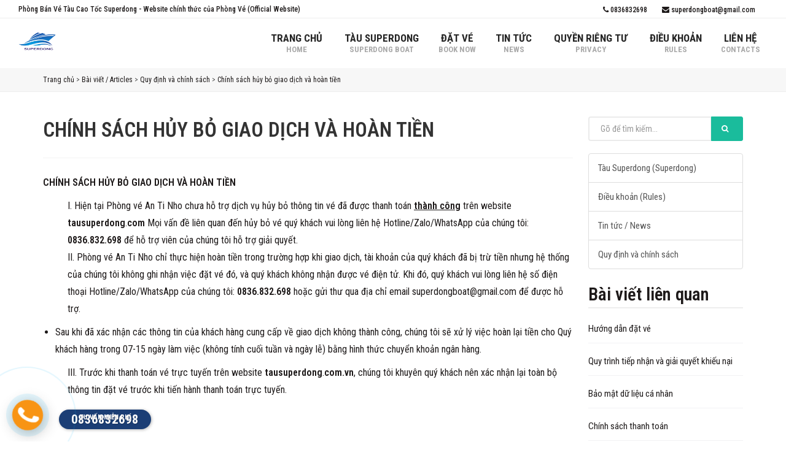

--- FILE ---
content_type: text/html; charset=UTF-8
request_url: https://tausuperdong.com/chinh-sach-huy-bo-giao-dich-va-hoan-tien-342583
body_size: 12289
content:
<!DOCTYPE html PUBLIC "-//W3C//DTD XHTML 1.0 Transitional//EN" "http://www.w3.org/TR/xhtml1/DTD/xhtml1-transitional.dtd">
<html xmlns="http://www.w3.org/1999/xhtml" xmlns:fb="http://www.facebook.com/2008/fbml" lang="vi">
<head>
  <meta charset="utf-8">
<meta http-equiv="X-UA-Compatible" content="IE=edge,chrome=1">
<meta name="viewport" content="width=device-width, initial-scale=1.0, user-scalable=yes">
<meta http-equiv="Content-Type" content="text/html; charset=UTF-8" />
<meta http-equiv="content-language" content="vi" />
<link rel="apple-touch-icon" href="/public/upload/LOGO%20SUPERDONG.jpg">
<link rel="icon" type="image/png" href="/public/upload/LOGO%20SUPERDONG.jpg">
<meta name="robots" content="INDEX,FOLLOW" />
<meta name="copyright" content="Thiết kế web iHappy.vn" />
<meta name="author" content="Thiết kế web iHappy.vn" />
<meta name="generator" content="Thiết kế web iHappy.vn" />
<meta http-equiv="audience" content="General" />
<meta name="resource-type" content="Document" />
<meta name="distribution" content="Global" />
<meta name="revisit-after" content="1 days" />
<meta name="rating" content="GENERAL" />
<meta name="robots" content="index,follow" />
<meta name="Googlebot" content="index,follow,archive" />
<title>Chính sách hủy bỏ giao dịch và hoàn tiền</title>
<meta name="description" content="Công ty luôn sẵn sàng hỗ trợ và tạo điều kiện thuận lợi nhất đến Quý khách. Quý khách được quyền đổi tên, đổi chuyến đi trước giờ Tàu khởi hành và tuyến mới được lựa chọn còn trống chỗ.">
<meta name="keywords" content="Chính sách hủy bỏ giao dịch và hoàn tiền">
<meta property="og:title" content="Chính sách hủy bỏ giao dịch và hoàn tiền"/>
<meta property="og:description" content="Công ty luôn sẵn sàng hỗ trợ và tạo điều kiện thuận lợi nhất đến Quý khách. Quý khách được quyền đổi tên, đổi chuyến đi trước giờ Tàu khởi hành và tuyến mới được lựa chọn còn trống chỗ."/>
<meta property="og:image" content=" /public/upload/superdong-4141.png "/>
<meta property="og:type" content="article"/>
<meta property="og:url" content="https://tausuperdong.com/chinh-sach-huy-bo-giao-dich-va-hoan-tien-342583"/>
<link rel="canonical" href="https://tausuperdong.com/chinh-sach-huy-bo-giao-dich-va-hoan-tien-342583" />
<meta property="og:locale" content="vi_VN" />
<meta property="og:site_name" content="Phòng Bán Vé Tàu Cao Tốc Superdong  - Website chính thức của Phòng Vé (Official Website)"/>
<meta property="fb:app_id" content="1626757400901101"/>
<!-- Load Facebook SDK for JavaScript -->
      <div id="fb-root"></div>
      <script>
        window.fbAsyncInit = function() {
          FB.init({
            xfbml            : true,
            version          : 'v4.0'
          });
        };

        (function(d, s, id) {
        var js, fjs = d.getElementsByTagName(s)[0];
        if (d.getElementById(id)) return;
        js = d.createElement(s); js.id = id;
        js.src = 'https://connect.facebook.net/vi_VN/sdk/xfbml.customerchat.js';
        fjs.parentNode.insertBefore(js, fjs);
      }(document, 'script', 'facebook-jssdk'));</script>

      <!-- Your customer chat code -->
      <div class="fb-customerchat"
        attribution=setup_tool
        page_id="106719410733960"
  logged_in_greeting="Xin Chào, Chúng tôi có thể giúp gì cho bạn?"
  logged_out_greeting="Xin Chào, Chúng tôi có thể giúp gì cho bạn?">
      </div>
<script type="text/javascript">
	if (location.protocol != 'https:'){
		location.href = 'https:' + window.location.href.substring(window.location.protocol.length);
	}
	if (window.location.hostname.indexOf("www") == 0) {
		window.location = window.location.href.replace("www.","");
	}
</script>  <link href="//fonts.googleapis.com/css?family=Roboto:100,200,300,400,500,600,700,800,900|Roboto+Condensed:100,200,300,400,500,600,700,800,900" rel=stylesheet type=text/css />
  <link href=/public/frontend/polo/css/plugins.css rel=stylesheet>
  <link href=/public/frontend/polo/css/style.min.css rel=stylesheet>
  <link href=/public/frontend/polo/css/responsive.min.css rel=stylesheet>
  <link href=/public/frontend/polo/css/polofix.css rel=stylesheet>
  <link href=/frontend/custom.css?v=1767163931  rel=stylesheet>
  <script src=/public/frontend/polo/js/jquery.js></script>
</head>
<body class="no-page-loader not-index-page">
  
  <div id=wrapper>
    <div id="topbar" class="topbar-mini topbar-fullwidth">
      <div class="container">
        <div class="row">
          <div class="col-sm-6 hidden-xs">
            <ul class="top-menu">
              <li><a href="/">Phòng Bán Vé Tàu Cao Tốc Superdong  - Website chính thức của Phòng Vé (Official Website)</a></li>
            </ul>
          </div>
          <div class="col-sm-6">
            <ul class="top-menu" style="float: right;">
              <li><a href="tel:0836832698"><i class="fa fa-phone"></i> 0836832698</a></li>
                            <li><a href="mailto:superdongboat@gmail.com"><i class="fa fa-envelope"></i> superdongboat@gmail.com</a></li>
            </ul>
          </div>
        </div>
      </div>
    </div>
    <header id="header" class="header-fullwidth ">
      <div id="header-wrap">
        <div class="container">
          <div id="logo">
            <a href="/" class="logo" data-dark-logo="/upload/logow.png">
              <img src="/public/upload/LOGO%20SUPERDONG.jpg" alt="Phòng Bán Vé Tàu Cao Tốc Superdong  - Website chính thức của Phòng Vé (Official Website)">
            </a>
          </div>
          
          
          <div id="mainMenu-trigger">
            <button class="lines-button x"> <span class="lines"></span> </button>
          </div>
          <div id="mainMenu" class="light menu-right">
            <div class="container">
              <nav>
                <ul>
                  <li><a href="/">Trang chủ<span>Home</span></a></li>
                  
                                                      <li class=dropdown> <a href=/lich-trinh-tau-superdong-itinerary-of-superdong--25237>Tàu Superdong<span>Superdong Boat</span></a>
                    <ul class=dropdown-menu>
                      <li><a href=/gioi-thieu-tau-cao-to-c-superdong-introduce-about-superdong-boat--342529>Giới thiệu tàu Cao Tốc Superdong (Introduce about Superdong boat)</a></li>
                      <li><a href=/lich-trinh-tau-superdong-itinerary-of-superdong--25237>Lịch trình tàu Superdong (Itinerary of Superdong)</a></li>
                      <li><a href=></a></li>
                    </ul>
                  </li>
                                    <li><a href=/dat-ve-book-now--342525>Đặt vé<span>Book now</span></a></li>
                  <li><a href=/tin-tuc-news-25235>Tin tức<span>News</span></a></li>
                  <li><a href=/bao-mat-du-lieu-ca-nhan-privacy--342530>Quyền riêng tư<span>Privacy</span></a></li>
                  <li><a href=/dieu-khoan-rules--342531>Điều khoản<span>Rules</span></a></li>
                  <li><a href=/lien-he-contact-us--34252>Liên hệ<span>Contacts</span></a></li>
                </ul>
              </nav>
            </div>
          </div>
        </div>
      </div>
    </header>
    <div class="visible-xs menuMobile">
      <div class="text-center">
        <nav>
          <ul>
                                    <li><a href=/lich-trinh-tau-superdong-itinerary-of-superdong--25237>Lịch trình tàu Superdong</a></li>
                        
            <li><a href=/dat-ve-book-now--342525>Đặt vé</a></li>
                                    <li><a href=>Bảng giá vé Superdong</a></li>
                        
          </ul>
        </nav>
      </div>
    </div>
    <section class="breadcumb background-grey">
  <div class="container">
    <p>
                  <a href="/">Trang chủ</a> > 
            <a href="/bai-viet-articles-25233">Bài viết / Articles</a> > 
            <a href="/quy-dinh-va-chinh-sach-252311">Quy định và chính sách</a> > 
            <a href="/chinh-sach-huy-bo-giao-dich-va-hoan-tien-342583">Chính sách hủy bỏ giao dịch và hoàn tiền</a>
                </p>
  </div>
</section>
<hr class="m-0">

<script type="application/ld+json">{"@context": "http://schema.org","@type": "BreadcrumbList","itemListElement": [{"@type": "ListItem","position": 1,"item": {"@id": "/","name": "Trang chủ"}},{"@type": "ListItem","position": 2,"item": {"@id": "/bai-viet-articles-25233","name": "Bài viết  Articles"}},{"@type": "ListItem","position": 3,"item": {"@id": "/quy-dinh-va-chinh-sach-252311","name": "Quy định và chính sách"}},{"@type": "ListItem","position": 4,"item": {"@id": "/chinh-sach-huy-bo-giao-dich-va-hoan-tien-342583","name": "Chính sách hủy bỏ giao dịch và hoàn tiền"}}]}</script><section id="page-content" class="sidebar-right baiviet">
	<div class="container">
		<div class="row">
			<div class="content col-md-9">
				<div id="blog" class="single-post">
					<div class="post-item">
						<div class="post-item-wrap">
							
							<div class="post-item-description p-t-0">
								<h1 class="m-b-0">Chính sách hủy bỏ giao dịch và hoàn tiền</h1>
								<div class="post-meta">
									
									
									<div class="fb-like" data-href="https://phuquocexpressboat.com.vn/chinh-sach-huy-bo-giao-dich-va-hoan-tien-342583" data-layout="standard" data-action="like" data-size="small" data-show-faces="true" data-share="true"></div>
								</div>
								
								<div class="chi-tiet-bai-viet">
																		<p><strong>CHÍNH SÁCH HỦY BỎ GIAO DỊCH VÀ HOÀN TIỀN</strong></p><ol><li>Hiện tại Phòng vé An Ti Nho chưa hỗ trợ dịch vụ hủy bỏ thông tin vé đã được thanh toán <strong><u>thành công</u></strong> trên website <strong>tausuperdong</strong>.<strong>com</strong> Mọi vấn đề liên quan đến hủy bỏ vé quý khách vui lòng liên hệ Hotline/Zalo/WhatsApp của chúng tôi: <strong>0836.832.698</strong> để hỗ trợ viên của chúng tôi hỗ trợ giải quyết.</li><li>Phòng vé An Ti Nho chỉ thực hiện hoàn tiền trong trường hợp khi giao dịch, tài khoản của quý khách đã bị trừ tiền nhưng hệ thống của chúng tôi không ghi nhận việc đặt vé đó, và quý khách không nhận được vé điện tử. Khi đó, quý khách vui lòng liên hệ số điện thoại Hotline/Zalo/WhatsApp của chúng tôi: <strong>0836.832.698 </strong>hoặc gửi thư qua địa chỉ email <a href="mailto:pqexpressboat@gmail.com" data-mce-href="mailto:pqexpressboat@gmail.com">superdongboat@gmail.com</a> để được hỗ trợ.</li></ol><ul><li>Sau khi đã xác nhận các thông tin của khách hàng cung cấp về giao dịch không thành công, chúng tôi sẽ xử lý việc hoàn lại tiền cho Quý khách hàng trong 07-15 ngày làm việc (không tính cuối tuần và ngày lễ) bằng hình thức chuyển khoản ngân hàng.</li></ul><ol start="3"><li>Trước khi thanh toán vé trực tuyến trên website <strong>tausuperdong</strong>.<strong>com.vn</strong>, chúng tôi khuyên quý khách nên xác nhận lại toàn bộ thông tin đặt vé trước khi tiến hành thanh toán trực tuyến.</li></ol><br><p><strong> </strong></p>
									<div class="m-t-20">
										<p><b><i>Mọi chi tiết xin vui lòng liên hệ (Please contact us for detail and booking)</i></b><br>

<b>
</b><br><b>Hotline ﻿/ ﻿Zalo ﻿/ ﻿WhatsApp:</b> 

0836.832.698

<br><b>Email:</b> <a target="_blank" rel="nofollow" title="Link: null">superdongboat@gmail.com</a><br><b>Website:</b> <a target="_blank" rel="nofollow" href="https://tausuperdong.com" title="Link: https://tausuperdong.com">https://tausuperdong.com</a></p><br>
									</div>
								</div>
							</div>
							<h3 class="tieu-de-h3">Bài viết liên quan</h3>
							<div class="post-thumbnail-list">
								  								<div class="post-thumbnail-entry">
									<a href="/huong-dan-dat-ve-342581" title="Hướng dẫn đặt vé"><img class="img-responsive img-rounded img-thumbnail" alt="Hướng dẫn đặt vé" src="/public/thumbs/cang-vinh-dam-ket-noi-phu-quoc-nam-du-01.jpg"></a>
									<div class="post-thumbnail-content">
										<a href="/huong-dan-dat-ve-342581" title="Hướng dẫn đặt vé">Hướng dẫn đặt vé</a>
										<span class="post-category"><b>Quy định và chính sách</b> | 02/05/2024</span>
									</div>
								</div>
								  								<div class="post-thumbnail-entry">
									<a href="/quy-trinh-tiep-nhan-va-giai-quyet-khieu-nai-342582" title="Quy trình tiếp nhận và giải quyết khiếu nại"><img class="img-responsive img-rounded img-thumbnail" alt="Quy trình tiếp nhận và giải quyết khiếu nại" src="/public/thumbs/Rach-Gia-Phu-Quoc.jpg"></a>
									<div class="post-thumbnail-content">
										<a href="/quy-trinh-tiep-nhan-va-giai-quyet-khieu-nai-342582" title="Quy trình tiếp nhận và giải quyết khiếu nại">Quy trình tiếp nhận và giải quyết khiếu nại</a>
										<span class="post-category"><b>Quy định và chính sách</b> | 02/05/2024</span>
									</div>
								</div>
								  								<div class="post-thumbnail-entry">
									<a href="/bao-mat-du-lieu-ca-nhan-342584" title="Bảo mật dữ liệu cá nhân"><img class="img-responsive img-rounded img-thumbnail" alt="Bảo mật dữ liệu cá nhân" src="/public/thumbs/superdong-4141.png"></a>
									<div class="post-thumbnail-content">
										<a href="/bao-mat-du-lieu-ca-nhan-342584" title="Bảo mật dữ liệu cá nhân">Bảo mật dữ liệu cá nhân</a>
										<span class="post-category"><b>Quy định và chính sách</b> | 02/05/2024</span>
									</div>
								</div>
								  								<div class="post-thumbnail-entry">
									<a href="/chinh-sach-thanh-toan-342585" title="Chính sách thanh toán"><img class="img-responsive img-rounded img-thumbnail" alt="Chính sách thanh toán" src="/public/thumbs/tau-cao-toc-superdong.jpg"></a>
									<div class="post-thumbnail-content">
										<a href="/chinh-sach-thanh-toan-342585" title="Chính sách thanh toán">Chính sách thanh toán</a>
										<span class="post-category"><b>Quy định và chính sách</b> | 02/05/2024</span>
									</div>
								</div>
								             							</div>
							
							<h3 class="tieu-de-h3">Bình luận</h3>
<div class="comments" id="danhgia">
  
  <div class="comment-list">
            <p>Hiện chưa có bình luận nào</p>
        
    <div class="respond-form p-t-20" id="guibinhluan">
      <div class="respond-comment m-b-10"><b>GỬI BÌNH LUẬN</b></div>
      <form class="form-gray-fields" data-element=comment>
        <div class="row">
          <div class="col-sm-6">
            <div class="form-group">
              <label class="upper" for="name">Tên của bạn (*)</label>
              <input class="form-control name" name="name" placeholder="Tên của bạn" aria-required="true" type="text">
              <input type="hidden" name="parent" value=""/>
              <input type="hidden" name="post" value="83"/>
                          </div>
          </div>
              
              <div class="col-sm-6">
                <div class="form-group">
                  <label class="upper" for="phone">Số điện thoại (*)</label>
                  <input class="form-control phone" name="phone" placeholder="Số điện thoại" aria-required="true" type="text">
                </div>
              </div>
            </div>
            <div class="row">
              <div class="col-sm-12">
                <div class="form-group">
                  <label class="upper" for="comment">Lời bình luận (*)</label>
                  <textarea class="form-control" name="comment" rows="2" placeholder="Lời bình luận" aria-required="true"></textarea>
                </div>
              </div>
            </div>
            <div class="row m-t-15">
              <div class="col-md-12">
                <div class="form-group text-right">
                  <button class="btn btn-primary btn-send-mail" data-action="Gửi bình luận trong bài viết Chính sách hủy bỏ giao dịch và hoàn tiền" type="button"><i class="fa fa-paper-plane"></i> Gửi bình luận</button>
                </div>
              </div>
            </div>
          </form>
        </div>
        <script type="text/javascript">
          $('#danhgia').on('click', '.comment-reply-link', function(event) {
            console.log(1); 
            $("html, body").animate({ scrollTop: $('#guibinhluan').offset().top-200 }, 500);
            console.log(1); 
            $('#danhgia').find('input[name="parent"]').val($(this).data('parent'));
          });
        </script>
      </div>
    </div>
						</div>
					</div>
				</div>
			</div>
			<div class="sidebar col-md-3 post-sidebar">
  <div class="">
    <div class="widget widget-newsletter">
      <form id="widget-search-form-sidebar" action="/tim-kiem" method="get" class="form-inline">
        <div class="input-group">
          <input type="text" aria-required="true" name="keyword" class="form-control widget-search-form" placeholder="Gõ để tìm kiếm...">
          <span class="input-group-btn">
            <button type="submit" id="widget-widget-search-form-button" class="btn btn-default"><i class="fa fa-search"></i></button>
          </span>
        </div>
      </form>
      <div class="list-group m-t-20">
                      
                           <a href="/tau-superdong-superdong--25239" class="list-group-item ">Tàu Superdong (Superdong)  </a>
                                            <a href="/dieu-khoan-rules--252310" class="list-group-item ">Điều khoản (Rules)  </a>
                                            <a href="/tin-tuc-news-25235" class="list-group-item ">Tin tức / News  </a>
                                            <a href="/quy-dinh-va-chinh-sach-252311" class="list-group-item ">Quy định và chính sách  </a>
                                                                       </div>
       
      <h3 class="tieu-de-h3">Bài viết liên quan</h3>
      <div class="post-thumbnail-list">
                  <div class="post-thumbnail-entry">
          
          
           <a href="/huong-dan-dat-ve-342581" title="Hướng dẫn đặt vé">Hướng dẫn đặt vé</a>
           
         
       </div>
                 <div class="post-thumbnail-entry">
          
          
           <a href="/quy-trinh-tiep-nhan-va-giai-quyet-khieu-nai-342582" title="Quy trình tiếp nhận và giải quyết khiếu nại">Quy trình tiếp nhận và giải quyết khiếu nại</a>
           
         
       </div>
                 <div class="post-thumbnail-entry">
          
          
           <a href="/bao-mat-du-lieu-ca-nhan-342584" title="Bảo mật dữ liệu cá nhân">Bảo mật dữ liệu cá nhân</a>
           
         
       </div>
                 <div class="post-thumbnail-entry">
          
          
           <a href="/chinh-sach-thanh-toan-342585" title="Chính sách thanh toán">Chính sách thanh toán</a>
           
         
       </div>
                 <div class="post-thumbnail-entry">
          
          
           <a href="/chinh-sach-giao-nhan-ve-342586" title="Chính sách giao nhận vé">Chính sách giao nhận vé</a>
           
         
       </div>
                 <div class="post-thumbnail-entry">
          
          
           <a href="/luu-y-khi-dat-ve-tren-website-cua-phong-ve-34257" title="Lưu ý khi đặt vé trên website của phòng vé">Lưu ý khi đặt vé trên website của phòng vé</a>
           
         
       </div>
                     </div>
        </div>
 </div>
</div>		</div>
	</div>
</section>
    <section class="text-light footer background-overlay" style="background: url('/upload/bg2.jpg'); background-size: cover;background-position: center;">
      <div class="container m-b-40">
        <div class="row">
          
          <div class="col-md-6">
            <h4 class="uppercase"><b>Thông tin liên hệ / Contacts</b></h4>
            
            <p><b>MỌI CHI TIẾT VUI LÒNG LIÊN&nbsp;HỆ 
<b>(Please contact us for detail and booking):</b>

: </b></p><p><b>Hotline / Zalo / WhatsApp:</b> +84 ﻿836.832.698</p><p><b>Email:</b> <a target="_blank" rel="nofollow" title="Link: null">superdongboat@gmail.com</a></p><p><b>Website:</b> <a target="_blank" rel="nofollow" href="https://tausuperdong.com" title="Link: https://tausuperdong.com">https://tausuperdong.com</a></p><p></p><p><br></p><p>· <b>HKD An Ti Nho - Đại Lý Bán Vé Của Công Ty Cổ Phần Tàu Cao Tốc Superdong - Kiên Giang<br></b></p>

<p>·<b>  Địa chỉ trụ sở: </b>Số 11A Trần Hưng Đạo, KP 7, P. Dương Đông, TP. Phú Quốc, T.
Kiên Giang, Việt Nam</p>

<p>·  <b>Mã số thuế: </b>8130831190
do UBND TP. ﻿Phú Quốc cấp ngày 03/08/2015</p><p>
- <b>Người chịu trách nhiệm quản lý website:</b> NGUYỄN VĂN TIỆP

<br></p>





<p></p><p></p>
            <p class="foot-icon">
              <a target="_blank" href="https://www.facebook.com/profile.php?id=61558971929207&mibextid=ZbWKwL"><i class="fa fa-facebook"></i></a>
              <a target="_blank" href=""><i class="fa fa-youtube"></i></a>
              <a target="_blank" href=""><i class="fa fa-twitter"></i></a>
              <a target="_blank" href=""><i class="fa fa-instagram"></i></a>
              <a target="_blank" href=""><i class="fa fa-pinterest"></i></a>
            </p>
          </div>
          
          <div class="col-md-3">
            <div>
              <h4 class="uppercase"><b>Facebook</b></h4>
              <div class="fb-page" data-href="https://www.facebook.com/profile.php?id=61558971929207&mibextid=ZbWKwL" data-tabs="about" data-width="280" data-height="160" data-small-header="true" data-adapt-container-width="true" data-hide-cover="false" data-show-facepile="true"></div>
            </div>
            <div class="t01">
              <h4 class="uppercase"><a href="/quy-dinh-va-chinh-sach-252311">Quy định và chính sách</a></h4>
              <ul>
                       
                <li><a href=/huong-dan-dat-ve-342581><i class="fa fa-caret-right"></i>Hướng dẫn đặt vé</a></li>
                           
                <li><a href=/quy-trinh-tiep-nhan-va-giai-quyet-khieu-nai-342582><i class="fa fa-caret-right"></i>Quy trình tiếp nhận và giải quyết khiếu nại</a></li>
                         
                <li><a href=/chinh-sach-huy-bo-giao-dich-va-hoan-tien-342583><i class="fa fa-caret-right"></i>Chính sách hủy bỏ giao dịch và hoàn tiền</a></li>
                   
                <li><a href=/bao-mat-du-lieu-ca-nhan-342584><i class="fa fa-caret-right"></i>Bảo mật dữ liệu cá nhân</a></li>
                   
                <li><a href=/chinh-sach-thanh-toan-342585><i class="fa fa-caret-right"></i>Chính sách thanh toán</a></li>
                       
                <li><a href=/chinh-sach-giao-nhan-ve-342586><i class="fa fa-caret-right"></i>Chính sách giao nhận vé</a></li>
                                                        
                <li><a href="https://docs.google.com/document/d/1ssIgm_bx2Siv67RnPe1gY4nBVJbEYRhdzwdl03XjO2o/edit#heading=h.m7h3lh225zga" target="_blank">Hướng dẫn thanh toán VNPAY</a></li>
                <li><a href="https://docs.google.com/document/d/1ssIgm_bx2Siv67RnPe1gY4nBVJbEYRhdzwdl03XjO2o/edit#heading=h.m7h3lh225zga" target="_blank"><img src="/public/upload/Logo-VNPAY-QR-1.png" style="height: 40px"></a></li>
              </ul>
            </div>



          </div>
          
          <div class="col-md-3">
            <h4 class="uppercase"><b>Bản đồ</b></h4>
            <div class="google-maps"><iframe src="https://www.google.com/maps/embed?pb=!1m18!1m12!1m3!1d3926.5955467559534!2d103.95688721461735!3d10.213462592704978!2m3!1f0!2f0!3f0!3m2!1i1024!2i768!4f13.1!3m3!1m2!1s0x31a78d0e51f98389%3A0x455f4f283d4bb67f!2sPH%C3%92NG%20V%C3%89%20T%C3%80U%20CAO%20T%E1%BB%90C%20SUPERDONG%20(SUPERDONG%20EXPRESS%20BOATS%20TICKET)!5e0!3m2!1svi!2sus!4v1611068382234!5m2!1svi!2sus" width="600" height="450" frameborder="0" style="border:0;" allowfullscreen="" aria-hidden="false" tabindex="0"></iframe></div>
            <!-- Histats.com  (div with counter) --><div id="histats_counter"></div>
            <!-- Histats.com  START  (aync)-->
            <script type="text/javascript">var _Hasync= _Hasync|| [];
            _Hasync.push(['Histats.start', '1,4307072,4,328,112,62,00011111']);
            _Hasync.push(['Histats.fasi', '1']);
            _Hasync.push(['Histats.track_hits', '']);
            (function() {
              var hs = document.createElement('script'); hs.type = 'text/javascript'; hs.async = true;
              hs.src = ('//s10.histats.com/js15_as.js');
              (document.getElementsByTagName('head')[0] || document.getElementsByTagName('body')[0]).appendChild(hs);
            })();</script>
            <noscript><a href="/" target="_blank"><img src="//sstatic1.histats.com/0.gif?4307072&101" alt="" border="0"></a></noscript>
            <!-- Histats.com  END  -->
            <p class="" style="padding: 20px"><a href="http://online.gov.vn/Home/WebDetails/115870" target="_blank"><img src="/public/upload/logoSaleNoti.png"></a></p>            

          </div>
        </div>
      </div>
      <div class="copyright-content">
        <div class="container">
          <div class="copyright-text"><a href="https://ihappy.vn" target="_blank" title="Thiết kế web iHappy">Thiết kế web iHappy.</a> All rights reserved. Copyright @2018.<br>Use of this website and the services means you agree to our Terms of Use and Privacy Policy.
          </div>
        </div>
      </div>
    </section>
  </div>
  <script src=/public/frontend/polo/js/plugins.js></script>
  <script src=/public/frontend/functions.js></script>
  <script src=/public/frontend/js/jquery.cookie.min.js></script>
  <script src=/public/frontend/js/jquery.matchHeight-min.js></script>
  <script type=text/javascript>
    $(function(){
      $(".matchHeight").matchHeight({byRow:true,property:"height",target:null,remove:false})
      $(".matchHeight1").matchHeight({byRow:true,property:"height",target:null,remove:false})
      $(".matchHeight2").matchHeight({byRow:true,property:"height",target:null,remove:false})
      $(".matchHeight3").matchHeight({byRow:true,property:"height",target:null,remove:false})
      $(".matchHeight4").matchHeight({byRow:true,property:"height",target:null,remove:false})
      $(".matchHeight5").matchHeight({byRow:true,property:"height",target:null,remove:false})
      $(".matchHeight6").matchHeight({byRow:true,property:"height",target:null,remove:false})
    });
  </script>
  <div class="hotline mm-page mm-slideout" id="mm-0">
	<div id="phonering-alo-phoneIcon" class="phonering-alo-phone phonering-alo-green phonering-alo-show">
		<div class="phonering-alo-ph-circle"></div>
		<div class="phonering-alo-ph-circle-fill"></div>
		<div class="phonering-alo-ph-img-circle">
			<a class="pps-btn-img " title="Liên hệ" href="tel:0836832698"> <img src="[data-uri]" alt="Liên hệ" width="50" class="img-responsive"> </a>
		</div>
	</div>
</div>
<style type="text/css">
.phonering-alo-phone{position:fixed;visibility:hidden;background-color:transparent;width:200px;height:200px;cursor:pointer;z-index:200000!important;right:150px;bottom:-62px;left:-50px;display:block;-webkit-backface-visibility:hidden;-webkit-transform:translateZ(0);transition:visibility .5s}.phonering-alo-phone.phonering-alo-show{visibility:visible}.phonering-alo-phone.phonering-alo-static{opacity:.6}.phonering-alo-phone.phonering-alo-hover,.phonering-alo-phone:hover{opacity:1}.phonering-alo-ph-circle{width:160px;height:160px;top:15px;left:15px;position:absolute;background-color:transparent;border-radius:100%;border:2px solid rgba(30,30,30,0.4);opacity:.1;-webkit-animation:phonering-alo-circle-anim 1.2s infinite ease-in-out;animation:phonering-alo-circle-anim 1.2s infinite ease-in-out;transition:all .5s;-webkit-transform-origin:50% 50%;-ms-transform-origin:50% 50%;transform-origin:50% 50%}.phonering-alo-phone.phonering-alo-active .phonering-alo-ph-circle{-webkit-animation:phonering-alo-circle-anim 1.1s infinite ease-in-out!important;animation:phonering-alo-circle-anim 1.1s infinite ease-in-out!important}.phonering-alo-phone.phonering-alo-static .phonering-alo-ph-circle{-webkit-animation:phonering-alo-circle-anim 2.2s infinite ease-in-out!important;animation:phonering-alo-circle-anim 2.2s infinite ease-in-out!important}.phonering-alo-phone.phonering-alo-hover .phonering-alo-ph-circle,.phonering-alo-phone:hover .phonering-alo-ph-circle{border-color:#00aff2;opacity:.5}.phonering-alo-phone.phonering-alo-green.phonering-alo-hover .phonering-alo-ph-circle,.phonering-alo-phone.phonering-alo-green:hover .phonering-alo-ph-circle{border-color:#272d6b;opacity:.5}.phonering-alo-phone.phonering-alo-green .phonering-alo-ph-circle{border-color:#00aff2;opacity:.5}.phonering-alo-phone.phonering-alo-gray.phonering-alo-hover .phonering-alo-ph-circle,.phonering-alo-phone.phonering-alo-gray:hover .phonering-alo-ph-circle{border-color:#ccc;opacity:.5}.phonering-alo-phone.phonering-alo-gray .phonering-alo-ph-circle{border-color:#75eb50;opacity:.5}.phonering-alo-ph-circle-fill{width:100px;height:100px;top:45px;left:45px;position:absolute;background-color:#000;border-radius:100%;border:2px solid transparent;-webkit-animation:phonering-alo-circle-fill-anim 2.3s infinite ease-in-out;animation:phonering-alo-circle-fill-anim 2.3s infinite ease-in-out;transition:all .5s;-webkit-transform-origin:50% 50%;-ms-transform-origin:50% 50%;transform-origin:50% 50%}.phonering-alo-phone.phonering-alo-active .phonering-alo-ph-circle-fill{-webkit-animation:phonering-alo-circle-fill-anim 1.7s infinite ease-in-out!important;animation:phonering-alo-circle-fill-anim 1.7s infinite ease-in-out!important}.phonering-alo-phone.phonering-alo-static .phonering-alo-ph-circle-fill{-webkit-animation:phonering-alo-circle-fill-anim 2.3s infinite ease-in-out!important;animation:phonering-alo-circle-fill-anim 2.3s infinite ease-in-out!important;opacity:0!important}.phonering-alo-phone.phonering-alo-hover .phonering-alo-ph-circle-fill,.phonering-alo-phone:hover .phonering-alo-ph-circle-fill{background-color:rgba(39,45,107,0.5);opacity:.75!important}.phonering-alo-phone.phonering-alo-green.phonering-alo-hover .phonering-alo-ph-circle-fill,.phonering-alo-phone.phonering-alo-green:hover .phonering-alo-ph-circle-fill{background-color:rgba(39,45,107,0.5);opacity:.75!important}.phonering-alo-phone.phonering-alo-green .phonering-alo-ph-circle-fill{background-color:rgba(0,175,242,0.5)}.phonering-alo-phone.phonering-alo-gray.phonering-alo-hover .phonering-alo-ph-circle-fill,.phonering-alo-phone.phonering-alo-gray:hover .phonering-alo-ph-circle-fill{background-color:rgba(204,204,204,0.5);opacity:.75!important}.phonering-alo-phone.phonering-alo-gray .phonering-alo-ph-circle-fill{background-color:rgba(117,235,80,0.5);opacity:.75!important}.phonering-alo-ph-img-circle{width:50px;height:50px;top:70px;left:70px;position:absolute;background:rgba(30,30,30,0.1) url([data-uri]) no-repeat center center;background-size:85%;border-radius:100%;border:2px solid transparent;-webkit-animation:phonering-alo-circle-img-anim 1s infinite ease-in-out;animation:phonering-alo-circle-img-anim 1s infinite ease-in-out;-webkit-transform-origin:50% 50%;-ms-transform-origin:50% 50%;transform-origin:50% 50%}.phonering-alo-phone.phonering-alo-active .phonering-alo-ph-img-circle{-webkit-animation:phonering-alo-circle-img-anim 1s infinite ease-in-out!important;animation:phonering-alo-circle-img-anim 1s infinite ease-in-out!important}.phonering-alo-phone.phonering-alo-static .phonering-alo-ph-img-circle{-webkit-animation:phonering-alo-circle-img-anim 0 infinite ease-in-out!important;animation:phonering-alo-circle-img-anim 0 infinite ease-in-out!important}.phonering-alo-phone.phonering-alo-hover .phonering-alo-ph-img-circle,.phonering-alo-phone:hover .phonering-alo-ph-img-circle{background-color:#00aff2}.phonering-alo-phone.phonering-alo-green.phonering-alo-hover .phonering-alo-ph-img-circle,.phonering-alo-phone.phonering-alo-green:hover .phonering-alo-ph-img-circle{background-color:#ffbc6b}.phonering-alo-phone.phonering-alo-green .phonering-alo-ph-img-circle{background-color:#f89414;box-shadow:0 5px 24px rgba(0,0,0,.3)}.phonering-alo-phone.phonering-alo-gray.phonering-alo-hover .phonering-alo-ph-img-circle,.phonering-alo-phone.phonering-alo-gray:hover .phonering-alo-ph-img-circle{background-color:#ccc}.phonering-alo-phone.phonering-alo-gray .phonering-alo-ph-img-circle{background-color:#75eb50}@-webkit-keyframes phonering-alo-circle-anim{0%{-webkit-transform:rotate(0) scale(.5) skew(1deg);-webkit-opacity:.1}30%{-webkit-transform:rotate(0) scale(.7) skew(1deg);-webkit-opacity:.5}100%{-webkit-transform:rotate(0) scale(1) skew(1deg);-webkit-opacity:.1}}@-webkit-keyframes phonering-alo-circle-fill-anim{0%{-webkit-transform:rotate(0) scale(.7) skew(1deg);opacity:.2}50%{-webkit-transform:rotate(0) scale(1) skew(1deg);opacity:.2}100%{-webkit-transform:rotate(0) scale(.7) skew(1deg);opacity:.2}}@-webkit-keyframes phonering-alo-circle-img-anim{0%{-webkit-transform:rotate(0) scale(1) skew(1deg)}10%{-webkit-transform:rotate(-25deg) scale(1) skew(1deg)}20%{-webkit-transform:rotate(25deg) scale(1) skew(1deg)}30%{-webkit-transform:rotate(-25deg) scale(1) skew(1deg)}40%{-webkit-transform:rotate(25deg) scale(1) skew(1deg)}50%{-webkit-transform:rotate(0) scale(1) skew(1deg)}100%{-webkit-transform:rotate(0) scale(1) skew(1deg)}}@-webkit-keyframes phonering-alo-circle-anim{0%{-webkit-transform:rotate(0) scale(.5) skew(1deg);transform:rotate(0) scale(.5) skew(1deg);opacity:.1}30%{-webkit-transform:rotate(0) scale(.7) skew(1deg);transform:rotate(0) scale(.7) skew(1deg);opacity:.5}100%{-webkit-transform:rotate(0) scale(1) skew(1deg);transform:rotate(0) scale(1) skew(1deg);opacity:.1}}@keyframes  phonering-alo-circle-anim{0%{-webkit-transform:rotate(0) scale(.5) skew(1deg);transform:rotate(0) scale(.5) skew(1deg);opacity:.1}30%{-webkit-transform:rotate(0) scale(.7) skew(1deg);transform:rotate(0) scale(.7) skew(1deg);opacity:.5}100%{-webkit-transform:rotate(0) scale(1) skew(1deg);transform:rotate(0) scale(1) skew(1deg);opacity:.1}}@-webkit-keyframes phonering-alo-circle-fill-anim{0%{-webkit-transform:rotate(0) scale(.7) skew(1deg);transform:rotate(0) scale(.7) skew(1deg);opacity:.2}50%{-webkit-transform:rotate(0) scale(1) skew(1deg);transform:rotate(0) scale(1) skew(1deg);opacity:.2}100%{-webkit-transform:rotate(0) scale(.7) skew(1deg);transform:rotate(0) scale(.7) skew(1deg);opacity:.2}}@keyframes  phonering-alo-circle-fill-anim{0%{-webkit-transform:rotate(0) scale(.7) skew(1deg);transform:rotate(0) scale(.7) skew(1deg);opacity:.2}50%{-webkit-transform:rotate(0) scale(1) skew(1deg);transform:rotate(0) scale(1) skew(1deg);opacity:.2}100%{-webkit-transform:rotate(0) scale(.7) skew(1deg);transform:rotate(0) scale(.7) skew(1deg);opacity:.2}}@-webkit-keyframes phonering-alo-circle-img-anim{0%{-webkit-transform:rotate(0) scale(1) skew(1deg);transform:rotate(0) scale(1) skew(1deg)}10%{-webkit-transform:rotate(-25deg) scale(1) skew(1deg);transform:rotate(-25deg) scale(1) skew(1deg)}20%{-webkit-transform:rotate(25deg) scale(1) skew(1deg);transform:rotate(25deg) scale(1) skew(1deg)}30%{-webkit-transform:rotate(-25deg) scale(1) skew(1deg);transform:rotate(-25deg) scale(1) skew(1deg)}40%{-webkit-transform:rotate(25deg) scale(1) skew(1deg);transform:rotate(25deg) scale(1) skew(1deg)}50%{-webkit-transform:rotate(0) scale(1) skew(1deg);transform:rotate(0) scale(1) skew(1deg)}100%{-webkit-transform:rotate(0) scale(1) skew(1deg);transform:rotate(0) scale(1) skew(1deg)}}@keyframes  phonering-alo-circle-img-anim{0%{-webkit-transform:rotate(0) scale(1) skew(1deg);transform:rotate(0) scale(1) skew(1deg)}10%{-webkit-transform:rotate(-25deg) scale(1) skew(1deg);transform:rotate(-25deg) scale(1) skew(1deg)}20%{-webkit-transform:rotate(25deg) scale(1) skew(1deg);transform:rotate(25deg) scale(1) skew(1deg)}30%{-webkit-transform:rotate(-25deg) scale(1) skew(1deg);transform:rotate(-25deg) scale(1) skew(1deg)}40%{-webkit-transform:rotate(25deg) scale(1) skew(1deg);transform:rotate(25deg) scale(1) skew(1deg)}50%{-webkit-transform:rotate(0) scale(1) skew(1deg);transform:rotate(0) scale(1) skew(1deg)}100%{-webkit-transform:rotate(0) scale(1) skew(1deg);transform:rotate(0) scale(1) skew(1deg)}}
</style>  <a href="tel:0836832698" class="btn text-light btn-hotline-noi  btn-action" data-action="Khách hàng bấm nút hotline"><span>TƯ VẤN MIỄN PHÍ</span><span>0836832698</span></a>
    
        
  
  <script src="https://code.jquery.com/ui/1.12.1/jquery-ui.js"></script>
<link rel="stylesheet" href="//code.jquery.com/ui/1.12.1/themes/base/jquery-ui.css">
<script type=text/javascript>
  $(function(){
  	/* Vietnamese initialisation for the jQuery UI date picker plugin. */
  	/* Translated by Le Thanh Huy (lthanhhuy@cit.ctu.edu.vn). */
  	( function( factory ) {
  		if ( typeof define === "function" && define.amd ) {

  			// AMD. Register as an anonymous module.
  			define( [ "../widgets/datepicker" ], factory );
  		} else {

  			// Browser globals
  			factory( jQuery.datepicker );
  		}
  	}( function( datepicker ) {

  	datepicker.regional.vi = {
  		closeText: "Đóng",
  		prevText: "&#x3C;Trước",
  		nextText: "Tiếp&#x3E;",
  		currentText: "Hôm nay",
  		monthNames: [ "Tháng Một", "Tháng Hai", "Tháng Ba", "Tháng Tư", "Tháng Năm", "Tháng Sáu",
  		"Tháng Bảy", "Tháng Tám", "Tháng Chín", "Tháng Mười", "Tháng Mười Một", "Tháng Mười Hai" ],
  		monthNamesShort: [ "Tháng 1", "Tháng 2", "Tháng 3", "Tháng 4", "Tháng 5", "Tháng 6",
  		"Tháng 7", "Tháng 8", "Tháng 9", "Tháng 10", "Tháng 11", "Tháng 12" ],
  		dayNames: [ "Chủ Nhật", "Thứ Hai", "Thứ Ba", "Thứ Tư", "Thứ Năm", "Thứ Sáu", "Thứ Bảy" ],
  		dayNamesShort: [ "CN", "T2", "T3", "T4", "T5", "T6", "T7" ],
  		dayNamesMin: [ "CN", "T2", "T3", "T4", "T5", "T6", "T7" ],
  		weekHeader: "Tu",
  		dateFormat: "dd/mm/yy",
  		firstDay: 0,
  		isRTL: false,
  		showMonthAfterYear: false,
  		yearSuffix: "" };
  	datepicker.setDefaults( datepicker.regional.vi );

  	return datepicker.regional.vi;

  	} ) );

  	$.datepicker.setDefaults($.datepicker.regional['vi']);
    $('.datepicker').datepicker({ dateFormat: 'DD dd-mm-yy',minDate: 0,firstDay: 1, });
  });
</script>  <style type="text/css">
body{-webkit-touch-callout: none;-webkit-user-select: none;-khtml-user-select: none;-moz-user-select: none;-ms-user-select: none;user-select: none;}
</style>
<script type="text/javascript"> 
  var message="Sorry, right-click has been disabled"; 
  function clickIE() {if (document.all) {(message);return false;}} 
  function clickNS(e) {
    if (document.layers||(document.getElementById&&!document.all)) { 
      if (e.which==2||e.which==3) {(message);return false;}
    }
  } 
  if (document.layers){
    document.captureEvents(Event.MOUSEDOWN);document.onmousedown=clickNS;
  }else{
    document.onmouseup=clickNS;document.oncontextmenu=clickIE;
  } 
  document.oncontextmenu=new Function("return false") 
</script> 
<script language="JavaScript">
  document.onkeypress = function (event) {
    event = (event || window.event);
    if (event.keyCode == 123 || event.keyCode == 83) {
      return false;
    }
  }
  document.onmousedown = function (event) {
    event = (event || window.event);
    if (event.keyCode == 123 || event.keyCode == 83) {
      return false;
    }
  }
  document.onkeydown = function (event) {
    event = (event || window.event);
    if (event.keyCode == 123 || event.keyCode == 83) {
      return false;
    }
  }
</script>
  <script type=text/javascript>
	$(function(){
		$("table").each(function(index, el) {
			if(!$(this).hasClass('table')){
				$(this).addClass('table').addClass('table-bordered');
			}
		});
		$('.carousel-click .carousel-click-item').each(function(index, el) {
			$(this).on('click', function(event) {
				event.preventDefault();
				$('.carousel-click .owl-dot:nth('+index+')').trigger('click');
			});
		});
		$(".chi-tiet-bai-viet img").wrap("<p class='text-center'></p>");
		// $(".chi-tiet-bai-viet p").has('img').css('text-align','center');
		// if(isMobile()){
		// 	$("table").wrap("<div class='table-responsive'></div>");
		// }
		$('.mce-object-video').each(function(index, el) {
			var video = $(this).data('mce-html');
			video = video.replace('%0A%3Csource%20src%3D%22','');
			video = video.replace('%22%20type%3D%22video/mp4%22%20/%3E','');
			$('<video width="550" height="350" controls><source src="'+video+'" type="video/mp4">Your browser does not support the video tag.</video>').insertAfter($(this));
		});

		$('form').on('click', '.btn-send-mail', function(event) {
			event.preventDefault();
			var form = $(this).parents('form');
			var name=form.find('.name').val();
			var phone=form.find('.phone').val();
			var email=form.find('.email').val();
			var danhsach=form.find('.danhsach').val();
			console.log('name',name,'phone',phone,'email',email,'danhsach',danhsach); 
			if(name!=undefined && (name=='' || name==null)){
				alert('Vui lòng điền tên của bạn!'); return;
			} else if(phone!=undefined && (phone=='' || phone==null)){
				alert('Vui lòng điền số điện thoại của bạn!'); return;
			} else if(phone!=undefined && !isPhone(phone)){
				alert('Vui lòng kiểm tra lại số điện thoại, có thể bạn điền chưa đúng!'); return;
			} else if(email!=undefined && (email=='' || email==null)){
				alert('Vui lòng điền địa chỉ email của bạn!'); return;
			} else if(email!=undefined && email!='' && email!=null && !isEmail(email)){
				alert('Vui lòng kiểm tra lại địa chỉ email, có thể bạn điền chưa đúng!'); return;
			} else if(danhsach!=undefined && (danhsach=='' || danhsach==null)){
				alert('Vui lòng điền danh sách hành khách (theo quy định bắt buộc khi đi tàu)!'); return;
			}

			$(this).text('Đang gửi...');
			
			var element = form.data('element');
			var data = form.serializeArray();
			var json_data = JSON.stringify(data);
			var device = (isMobile())?'Điện thoại':'Máy tính';
			var utm = getUrlParameter('utm_source');
			var action = $(this).data('action');

			$.ajax({
				dataType: "html",
				type: "POST",
				evalScripts: true,
				url: "/ds-add.php",
				data: ({device:device, utm:utm, action:action, json_data:json_data}),
				success: function(){}
			});

			$.ajax({
				dataType: "html",
				type: "POST",
				evalScripts: true,
				url: "https://tausuperdong.com/w/updateDataElement",
				data: ({"_token": "du5rFpeTl7Nn6NcYdlJzylFN1FITKrLLjvTDSBiR",element:element, json_data:JSON.stringify(data)}),
				success: function(){}
			});

							$.ajax({
					dataType: "html",
					type: "POST",
					evalScripts: true,
					url: "//api.ihappy.vn/sendMail",
					data: ({to:'superdongboat@gmail.com',url:window.location.hostname,json_data:json_data}),
					success: function(){
						window.location.href="/dang-ky-thanh-cong-34253";//?url="+document.referrer;
					}
				});
							});

		$('.btn-action').click(function(event) {
			var device = (isMobile())?'Mobile':'PC';
			var utm = getUrlParameter('utm_source');
			var action=$(this).data('action');

			$.ajax({
				dataType: "html",
				type: "POST",
				evalScripts: true,
				url: "/ds-add.php",
				data: ({device:device, utm:utm, action:action}),
				success: function(){}
			});
		});
	});

	var getUrlParameter = function getUrlParameter(sParam) {
		var sPageURL = decodeURIComponent(window.location.search.substring(1)),
		sURLVariables = sPageURL.split('&'),
		sParameterName,
		i;

		for (i = 0; i < sURLVariables.length; i++) {
			sParameterName = sURLVariables[i].split('=');

			if (sParameterName[0] === sParam) {
				return sParameterName[1] === undefined ? true : sParameterName[1];
			}
		}
	};

	function isMobile() {
		return (/Android|webOS|iPhone|iPad|iPod|BlackBerry|IEMobile|Opera Mini/i.test(navigator.userAgent));
	}

	function isEmail(email) {
		var regex = /^([a-zA-Z0-9_.+-])+\@(([a-zA-Z0-9-])+\.)+([a-zA-Z0-9]{2,4})+$/;
		return regex.test(email);
	}

	function isPhone(phone) {
		var isnum = /^\d+$/.test(phone);
		if(isnum){
			return (phone.match(/\d/g).length===10 && phone.match("^0"));
		}
		return false;
	}
</script>
</body>
</html>


--- FILE ---
content_type: text/css
request_url: https://tausuperdong.com/public/frontend/polo/css/polofix.css
body_size: 956
content:
body,p,a,h1,h2,h3,h4,h5,h6,.h1,.h2,.h3,.h4,.h5,.h6{letter-spacing: 0!important}
.uppercase{text-transform: uppercase!important;}
.post-thumbnail-entry{width: 100%;}

/*Chỉnh kích thước nút Menu trên mobile*/
#header #mainMenu-trigger{width:50px}
#header #mainMenu-trigger button{width:50px;padding-top:6px}
#header #top-search form input{letter-spacing:0}
.x.toggle-active .lines::before,.x.toggle-active .lines::after{width:35px}
.lines,.lines:before,.lines:after{height:4px;width:27px}
.lines::before{top:8px}
.lines::after{top:-8px}

/*Ảnh trong bài viết tối đa 100%*/
.single-post .post-item .post-item-description img,.page img{max-width: 100%;width: inherit;}

/*Làm đậm tiêu đề tab*/
.tabs-navigation li a{font-weight:600;letter-spacing: 0;}
.simple .tabs-navigation li a:hover, .simple .tabs-navigation li.active a, .simple .tabs-navigation li.active a:focus {color: #565656;}

/*Căn giữa trong các bảng*/
.table tr th,.table tr td{vertical-align: middle!important;}

/*Thu nhỏ header khi cuộn sticky*/
/*#header.sticky-active {height: 65px;line-height: 65px}
#header.sticky-active #mainMenu-trigger{height: 65px}
#header.sticky-active #header-wrap #logo{height: 65px}
#header.sticky-active #header-wrap #logo a > img{height: 65px}*/

@media (min-width: 991px){
	/*Chia tỉ lệ danh sách bài viết thành 30% ảnh, 70% nội dung trên máy tính*/
	.post-thumbnails .post-item .post-audio, .post-thumbnails .post-item .post-image, .post-thumbnails .post-item .post-slider, .post-thumbnails .post-item .post-video {width: 30%;}
	.post-thumbnails .post-item:not(.quote) .post-item-description {width: 70%!important;padding-right: 0}
}

@media (max-width: 991px) and (min-width: 480px) {
	.col-sm-6{width:50%}
}
.product .product-description{padding:0 0 10px}

/*iPad dọc*/
@media (max-width: 991px) {
	body.device-sm .sidebar .widget{width:100%}
	body.device-sm .sidebar.featured .widget{width:100%}
	.product .product-description{padding:20px 0 10px}
	.widget-shop .product{width:24%;margin-right:.5%;margin-left:.5%}
	/*Chỉnh lại tỉ lệ bài viết bị nhỏ*/
	.post-thumbnails .post-item:not(.quote) .post-item-description {width: 100%!important;}
}

/*Mobile*/
@media (max-width: 480px) {
	#header #top-search form input{font-size:18px;padding-right:0}
	.widget-shop .product{width:48%;margin-right:1%;margin-left:1%}
	#topbar .top-menu{float: none!important;text-align: center;}
}

/*Fix lỗi Tidio không load được*/
.inchat-wrapper{display: none!important;}

/*Responsive cho Bản đồ và Youtube*/
.google-maps{position: relative;padding-bottom: 58%;height: 0;overflow: hidden;}
.google-maps iframe{position: absolute;top: 0;left: 0;width: 100% !important;height: 100% !important;}
.youtube-div{position: relative;padding-bottom: 26.25%;padding-top: 0;height: 0;}
.youtube-div iframe{position: absolute;top: 0;left: 0;width: 100%;height: 100%;}

/*Đổi màu star rating luôn màu vàng*/
i.fa.fa-star,i.fa.fa-star-o,i.fa.fa-star-half-o{color: #FFC300;}

/*Ảnh cỡ to không tràn quá trang*/
.tabs-content img{max-width: 100%!important}

/*Fix lỗi với wow js*/
.animated {opacity: 1!important; }.product .product-image img, .product .product-image>a{height:auto}
.product .product-image img, .product .product-image>a{height:auto}
.owl-item img{height: auto}
.product .product-image > a, .product .product-image img,.owl-item img{height: auto}
.product .product-image > a, .product .product-image img,.owl-item img{height: auto}
.product .product-image > a, .product .product-image img,.owl-item img{height: auto}
.product .product-image > a, .product .product-image img,.owl-item img{height: auto}


--- FILE ---
content_type: text/css
request_url: https://tausuperdong.com/frontend/custom.css?v=1767163931
body_size: 7088
content:
:root{--main-color: #c99b45;--second-color: #6ba259;}
h1,h2,h3,h4,h5,h6,.h1,.h2,.h3,.h4,.h5,.h6,body,p,a,li{font-family: Roboto Condensed,san-serif!important;letter-spacing:0;color:#1d1919;}
h1,h2,h3,h4,h5,h6,.h1,.h2,.h3,.h4,.h5,.h6{font-family:'Roboto Condensed',sans-serif!important}
body,p,a,li{font-size: 16px;}
.gioi-thieu p,.gioi-thieu li{font-size: 14px;line-height: 1.4}
.content h1,.post-item-description h1,.heading h1,.heading h2{font-weight:600;font-size:33px;font-family:'Roboto Condensed',sans-serif!important}
.heading{margin-bottom:30px}
p,ul,ol,pre,table{margin-bottom:10px}
ul{
    padding-left: 17px;
}
blockquote{border-left:3px solid #1abc9c;font-size:16px;font-style:italic;padding:5px 15px}
.form-group{margin-bottom:0}
.blockquote-color{border-radius:4px}
img{max-width:100%;height:auto}
section{padding:40px 0}
#topbar .top-menu > li:last-child > a{margin:0}
#topbar.topbar-transparent{background-color:rgba(0,0,0,0.4);border-bottom:1px solid rgba(0,0,0,0.12)}
#topbar.topbar-mini{height:30px;line-height:30px}
#topbar.topbar-mini .container{height:30px;line-height:30px}
#topbar.topbar-mini .top-menu>li>a,#topbar.topbar-mini .top-menu>li{line-height:30px;height:30px;margin-right:10px}
#mainMenu nav > ul > li > a{padding: 10px 18px;font-family:Roboto Condensed,sans-serif!important;font-size:17px;}
#mainMenu nav > ul > li > a span{
    position: absolute;
    left: 50%;
    bottom: -6px;
    transform: translateX(-50%);
    width: 100%;
    color: #aaa;
    font-size: 13px;
    text-align: center;
}
#mainMenu nav > ul > li.mega-menu-item .mega-menu-content > a,#mainMenu nav > ul > li.mega-menu-item .mega-menu-content > span,#mainMenu nav > ul > li.mega-menu-item .mega-menu-content [class*="col-"] > ul > li > a{padding:4px 0;font-weight:400;line-height:18px;letter-spacing:-.5px!important}
#mainMenu nav > ul > li.mega-menu-item .mega-menu-content li ~ .mega-menu-title{margin-top:0}
#mainMenu nav > ul > li.mega-menu-item .mega-menu-content [class*="col-"] > ul > li.mega-menu-title > a{font-weight:700;letter-spacing:-.5px!important}
#mainMenu nav>ul>li .dropdown-menu>li [class*=col-]>ul>li>a,#mainMenu nav>ul>li .dropdown-menu>li>a,#mainMenu nav>ul>li .dropdown-menu>li>span{font-weight:500}
#mainMenu nav > ul > li{padding: 0;margin-left:0;line-height: 64px;}
#mainMenu nav > ul > li:first-child{padding-left:0}
#mainMenu nav > ul > li:last-child{padding-right:0}
#mainMenu nav>ul>li.mega-menu-item .mega-menu-content .mega-menu-title{padding-bottom:0}
#mainMenu nav>ul>li.mega-menu-item .mega-menu-content .mega-menu-title a{font-family:Montserrat,Helvetica,Arial,sans-serif;font-size:15px;line-height:14px;font-weight:700;text-transform:uppercase;padding-bottom:0}
#mainMenu nav > ul > li > a:hover{cursor:pointer}
#header{background:rgba(0,0,0,0.2)}
#header #header-wrap #logo a>img{padding:16px 0}
#header.dark #top-search form input::placeholder{color:#fff}
#top-search-trigger i{line-height:80px}
.content h1,.post-item-description h1,.heading h1,.heading h2{color:#333;text-transform:uppercase}
.portfolio-image .quickview{color:#fff;display:none;font-size:13px;background-color:rgba(0,0,0,.4);text-align:center;width:100%;position:absolute;bottom:0;left:0;padding:10px;z-index:1}
.portfolio-image:hover .quickview{display:block}
.portfolio-item.no-overlay .portfolio-description h3{text-transform:initial;letter-spacing:inherit;font-weight:400;font-size:15px;line-height:1.6}
.team-members .team-member .team-image{margin-bottom:0}
.team-members.team-members-shadow .team-member .team-image > img{width:220px;margin:auto;margin-top:20px}
.btn-my{background:#ffc20e;border-radius:20em;border:none;color:#000;font-size:19px;padding:11px 22px 9px;font-weight:500;text-shadow:none!important;letter-spacing:-.5px;box-shadow:2px 2px 10px 0 #0000003d}
.btn-my:hover{background-color:#f78c14;color:#fff}
.lead{font-weight:400}
.each-product .product-image img{padding:0;box-shadow:0 2px 10px 0 rgba(0,0,0,0.15);transition:.2s;border:1px #ccc solid}
.each-product:hover .product-image img{box-shadow:0 2px 10px 0 rgba(0,0,0,0.35);transform:scale(1.02)}
.carousel .each-product .product-image img{box-shadow:none}
.carousel .each-product:hover .product-image img{box-shadow:none;transform:none}
.product-title h1 a{font-weight:400}
.icon-box.large > h3,.icon-box.large > h5{font-size:20px;font-weight:600}
.col-md-2-5{/* padding-left:5px; *//* padding-right:5px; *//* position:relative; */}
.product .product-title{margin-bottom:23px}
.product .product-title h3{line-height:1.5}
.product .product-title h3 a{font-size:16px!important;line-height:1.4;font-weight:600;font-family:'Roboto',sans-serif!important}
.product .product-price{width:100%;float:left;margin-bottom:0;margin-top:5px;text-align:left}
.product .product-price ins{color:#E82933;font-size: 16px!important;}
.product-page .product .product-image a{margin-bottom:3px;cursor:zoom-in}
.product-page .product .product-title{margin-bottom:10px;float:left;width:100%}
.product-page .product .product-title h1{font-size:30px;font-weight:700}
.product-page .product .product-rate{font-size:26px;margin-bottom:12px;width:100%;float:left}
.product-page .product .product-price{float:left;width:100%;text-transform:uppercase;margin-bottom:10px}
.product-page .product .product-price ins{font-size: 23px!important;}
.product-page .product .product-price + p{float:left;width:100%}
.each-product .product-price del{margin:0;color:#777;text-transform: none;font-size: 12px;font-weight:700;margin-bottom:1px;opacity:.8;line-height:11px;}
.product-page .product .product-price del{margin:0;color:#777;text-transform:uppercase;font-size:16px;font-weight:700;margin-bottom:5px;opacity:.8}
.product-page .product .product-image .thumb{overflow:hidden}
.product-page .product .product-image .thumb>a{width:24.7%;border:1px rgba(204,204,204,0.48) solid;overflow:hidden;height:auto;float:left;margin:.2%;padding:0;cursor:zoom-in}
.product-page .product .product-image .thumb>a:nth-child(4n+1){margin-left:0}
.product-page .product .product-image .thumb>a:nth-child(4n+4){margin-right:0}
.product-page .product .product-image .thumb>a.active{border:2px #ccc solid}
.product-page .product .product-image .main-product-img{margin-bottom:10px;padding:0}
.product-page .product-description .btn{margin-bottom:0}
.product-page .post-share{float:left;width:100%}
.product-page .post-share .fb-like{margin-top:10px}
.breadcumb{padding:5px 0}
.breadcumb p{margin:0;font-size:12px;color:#555}
.lienhe .widget .widget-title{color:#ED1425;font-weight:800;font-size:22px}
.lienhe .widget p,.lienhe .widget a{font-size:18px;line-height:31px}
.pagination{overflow:hidden;margin:auto;width:fit-content}
.pagination li i{line-height:1.42857143}
.copyright-text a,.breadcumb p a{font-size:12px}
.each-product .product-image,.each-product .product-image a{position:relative;overflow:inherit;margin-bottom:12px}
.each-product .product-image img.smallLogo{position:absolute;bottom:0;right:0;padding:8px 10px;width:238px;height:auto!important;height:auto;border:none;border-top-left-radius:1.3em;background:rgba(255,255,255,0.88);margin:0;position:absolute;bottom:12px;right:0;padding:5px 10px;width:182px;height:auto!important;height:auto;border:1px #ccc solid;border-top-left-radius:.8em;background:rgba(255,255,255,0.88);margin:0}
.each-product .product-image img.smallLogo2{position:absolute;top:50%;transform:translateY(-50%);right:0;padding:2px 58px;width:100%;height:auto!important;height:auto;border:none;background:rgba(255,255,255,0.46);margin:0;position:absolute;transform:translateY(-50%);right:0;padding:2px 40px;width:100%;height:auto!important;height:auto;border:none;background:rgba(255,255,255,0.53);margin:0}
.each-product .product-description{overflow:hidden}
.each-product .product-title{margin-bottom:0}
.each-product .product-price{margin-top:5px}
.each-product .product-title h4{font-size: 19px;line-height:1.4;letter-spacing: -0.5px!important;}
.each-post h4{font-size:18px;line-height:1.4;margin-bottom:5px}
.testimonial.testimonial-box .testimonial-item{padding:20px 10px;height:inherit!important}
.testimonial .testimonial-item > img{height:90px;width:90px}
.testimonial.testimonial-box .testimonial-item p{font-size:14px;padding-bottom:10px}
.equalize.testimonial-box .testimonial-item > span ~ span{margin-bottom:0}
.sidebar:before{display:none}
.tieu-de-h3{border-bottom:2px #eee solid;margin-bottom:20px!important;margin-top:20px}
.imga{position:relative;display:block;width:fit-content;text-align:center;margin:auto}
.imga .smallLogo{position:absolute;bottom:0;right:0;padding:5px 20px;width:300px;height:auto!important;border:none;border-top-left-radius:1.3em;background:rgba(255,255,255,0.88);margin:0}
.background-overlay:before{z-index:-1;background:rgba(0,0,0,0.64)}
#header #header-wrap{border:none}
.tabs-content img{max-width:100%!important;height:auto}
.footer{background:#2f2f2f;background-size:cover;background-position:center;padding:60px 0 0}
.copyright-content{background:rgba(0,0,0,0.3);min-height:auto;padding:10px 0}
.copyright-content .copyright-text{color:#fff!important;text-transform:NONE;padding-top:0;line-height:20px;text-align:center}
.foot-icon{display:block;overflow:hidden;margin-top:20px}
.foot-icon a{width:43px;background: rgba(0, 0, 0, 0.2);height:43px;padding:12px;text-align:center;float:left;margin-right:9px;border-radius:5px;transition:.2s;}
.foot-icon a i{color:#fff;font-size:19px}
.foot-icon a:hover{background:#807f7f}
.foot-icon a:hover i{color:#fdfeff!important}
.footer ul{padding:0 0 0 3px;list-style:none}
.footer ul li{margin-bottom:2px}
.footer ul li a{color:#C0E0DE;transition:.2s}
.footer ul li a i{display:none}
.footer ul li a:hover{position:relative;padding-left:15px;font-weight:700;overflow:hidden;display:block;color:#e6f5f4}
.footer ul li a:hover i{display:block;position:absolute;left:0;top:5px}
.blockquote-color{background-color:#337ab6}
.post-thumbnail-list{overflow:hidden}
.post-thumbnail-list .post-thumbnail-entry img{float:left;display:block;height:60px;width:80px;margin-right:16px}
.post-thumbnail-list .post-thumbnail-entry .post-thumbnail-content a{font-size:16px;line-height:1.4}
.widget .post-thumbnail-list .post-thumbnail-entry .post-thumbnail-content a{font-size:14px;line-height:1.4}
.post-thumbnail-list .post-thumbnail-entry a + .post-thumbnail-content{padding-top:6px}
.post-item .post-item-description > h2,.post-item .post-item-description > h2 > a{margin-bottom:10px;line-height:1.4}
.post-thumbnails .post-item:not(.quote) .post-item-description{padding-top:12px}
.post-thumbnails .post-item{padding-bottom:30px}
.widget a{font-size:15px}
.widget a.active,.widget a:hover{font-weight:700}
.timkiem .heading{margin-bottom:23px}
.timkiem .heading h2{text-transform:none;font-weight:700}
.timkiem form{margin-bottom:10px}
.xpriceshow{color: red}
.timkiem form input[type=text], .timkiem form select, .timkiem form textarea{border: 1px #ccc solid;width:100%!important;padding: 8px 11px;margin:0;}
.timkiem form select option{color:#db3427}
.timkiem form select option.color{color:#5769bf}
.timkiem form .btn{background:#EB5556;border:none;padding: 11px 20px;text-shadow:none!important;/* width:170px; */text-transform:none;font-family:Roboto,san-serif!important;font-size:14px;letter-spacing: 0;}
.timkiem form .btn i{font-size:12px;margin-left:3px;margin-right:0}
.dangky .heading h2{margin-bottom:16px}
.dangky .heading h2+p{font-size:20px}
.dangky form input[type=text]{width:100%!important;}
.dangky form .form-group{width:100%}
.dangky form .btn{/* width:100% */}
.dangky form .btn:hover,.timkiem form .btn:hover{background:#0098DA}
.dangky{padding:50px 0 40px}
.form-group{position:relative}
.form-group input+i{position:absolute;left:16px;top:14px;color:#BCBEC0!important;font-size:10px}
.each-product{margin-bottom:0}
.pageHeader{padding:60px 0}
.pageHeader .heading{margin-bottom:0}
.pageHeader a,.pageHeader i{color:#fff;font-size:12px}
.pageHeader p{margin-bottom:0}
.pageHeader h1,.pageHeader h2{color:#fff;margin-bottom:0}
.chi-tiet-bai-viet h1{font-size:24px;margin-bottom:10px;margin-top:20px;font-weight:700}
.chi-tiet-bai-viet h2{font-size:22px;margin-bottom:10px;margin-top:20px;font-weight:700}
.chi-tiet-bai-viet h3{font-size:20px;margin-bottom:10px;margin-top:20px;font-weight:700}
.chi-tiet-bai-viet h4{font-size:18px;margin-bottom:10px;margin-top:20px;font-weight:700}
.chi-tiet-bai-viet h5{font-size:16px;margin-bottom:10px;margin-top:20px;font-weight:700}
.chi-tiet-bai-viet ul{padding-left:20px}
.chi-tiet-bai-viet img{margin-top:10px;margin-bottom:10px;height:auto!important}
.chi-tiet-bai-viet p{text-align:justify}
.chi-tiet-bai-viet p a{text-decoration:underline;color:#1b3e75;font-weight:700;font-style:italic}
.chi-tiet-bai-viet span,.chi-tiet-bai-viet strong{font-size:1em!important}
/*.chi-tiet-bai-viet table td{font-size:0.8em!important}*/
.line-ben-duoi{width:fit-content;float:none;margin:auto;position:relative}
.line-ben-duoi:before{content:" ";width:100px;border-bottom:3px #ED3237 solid;position:absolute;left:50%;bottom:-23px;transform:translateX(-50%)}
.text-light .line-ben-duoi:before,.line-ben-duoi.text-light:before{border-bottom:3px #fff solid}
.line-hai-ben{width:fit-content;float:none;margin:auto;position:relative}
.line-hai-ben:before{content:" ";width:50px;border-bottom:2px #ED3237 solid;position:absolute;left:-62px;top:50%}
.line-hai-ben:after{content:" ";width:50px;border-bottom:2px #ED3237 solid;position:absolute;right:-62px;top:50%}
.text-light .line-hai-ben:before,.line-hai-ben.text-light:before,.text-light .line-hai-ben:after,.line-hai-ben.text-light:after{border-bottom:2px #fff solid}
.btn-hotline-noi{margin:0;font-size:20px;padding:24px 15px 7px;box-shadow:1px 1px 5px 0 rgba(0,0,0,0.3);position:fixed;bottom:20px;left:96px;border:none;z-index:999;border-radius:2em;background-color:#1b3e75!important;transition:.3s}
.btn-hotline-noi:hover{transform:scale(1.05)}
.btn-hotline-noi span:first-child{position:absolute;top:6px;left:50%;transform:translateX(-50%);font-size:11px}
.btn-hotline-noi span:last-child{font-size:21px}
.btn-hotline-noi-2{left:271px;background-color:#1b3e75!important}
.btn-zalo-noi{z-index:2;bottom:16px;right:20px;position:fixed;border-radius:50%;box-shadow:1px 1px 5px 0 rgba(0,0,0,0.3);transition:.3s}
.btn-zalo-noi:hover{transform:scale(1.05)}
.btn-zalo-noi img{width:60px}
.btn{transition:.3s;padding: 9px 20px;}
.btn:hover{transform:scale(1.03)}
.close{font-size:40px}
.fb-livechat{display:block}
.fb-livechat .fb-button{position:fixed;right:24px;cursor:pointer;z-index:999;background:url([data-uri]) center no-repeat #0084ff;width:60px;height:60px;text-align:center;bottom:50px;border:0;outline:0;border-radius:60px;-webkit-border-radius:60px;-moz-border-radius:60px;-ms-border-radius:60px;-o-border-radius:60px;box-shadow:0 1px 6px rgba(0,0,0,.06),0 2px 32px rgba(0,0,0,.16);-webkit-transition:box-shadow .2s ease;background-size:80%;transition:all .2s ease-in-out}
.fb-livechat .fb-button:focus,.fb-livechat .fb-button:hover{transform:scale(1.1);box-shadow:0 2px 8px rgba(0,0,0,.09),0 4px 40px rgba(0,0,0,.24)}
.fb-livechat .bubble{width:20px;height:20px;background:#c00;color:#fff;position:absolute;z-index:999999999;text-align:center;vertical-align:middle;top:-2px;left:-5px;border-radius:50%}
.fb-livechat .bubble-msg{width:120px;left:-140px;top:5px;position:relative;background:rgba(59,89,152,.8);color:#fff;padding:5px 8px;border-radius:8px;text-align:center;font-size:13px}
.product-sidebar .tieu-de-danh-muc{background:#7266bc;border-radius:4px;color:#fff;padding:8px 20px}
.product-sidebar .list-group a i.fa{float:right;margin-top:4px}
.product-sidebar .list-group a i.fa.fa-minus{display:none}
.product-sidebar .list-group-item{padding:8px 10px;text-transform:none;letter-spacing:-.5px!important;line-height:20px;font-size:15px!important}
.product-sidebar .sidebar{padding-right:15px}
.product-sidebar .sidebar-both .content{padding-left:15px;padding-right:15px}
.product-sidebar .sidebar-both .content + .sidebar{padding-left:15px}
.product-sidebar .box-thong-tin-sidebar p,.box-thong-tin-sidebar p strong,.box-thong-tin-sidebar p a{font-size:13px!important;line-height:21px!important;margin-bottom:0}
.product-sidebar .box-thong-tin-sidebar h4{font-size:16px;margin-bottom:4px}
.comments{border:none!important;padding:0!important;float:left;width:100%}
.comments .comment{padding:0}
.comments .comment .text .text_holder{margin:0}
.comments .comment .text .text_holder p{margin:0;line-height:17px}
.comments .comment .text .name{line-height:20px;margin-bottom:0}
.comments .comment .text{margin-bottom:10px}
.comments .comment img.avatar{border-radius:unset}
#google_translate_element{padding:0 10px;background:#fff;margin-top:0}
#google_translate_element .goog-te-gadget{border:none;padding:0;height:35px}
#google_translate_element .goog-te-gadget-simple{border:none;padding:0;height:35px}
#google_translate_element a,#google_translate_element span{color:#000!important;font-size:12px}
.left-bar{position:fixed;top:50%;transform:translateY(-50%);left:0;height:200px;width:50px;z-index:99}
.left-bar a{width:50px;height:50px;background-size:contain!important;z-index:999;float:left}
.left-bar a span{border:2px #625e5d solid;position:absolute;width:max-content;padding:11px;background:#fff;font-size:20px;left:50px;height:50px;display:none}
.left-bar a:hover span{border-left:0;display:block}
.slide p{text-transform:uppercase;font-weight:600;font-size:33px;font-family:'Roboto Condensed',sans-serif!important}
.chi-tiet-bai-viet .tuyen{font-size:22px;margin-bottom:10px;margin-top:20px;font-weight:700}
.chi-tiet-bai-viet .tuyen span{}
.toggle-btns{display: none;}
.chi-tiet-bai-viet td p{margin-bottom: 0}
.menuMobile{padding:5px}
.menuMobile nav{float:none;display:inline-block;vertical-align:top;margin:auto;width:100%}
.menuMobile ul{list-style:none;padding:0;margin:0;width:100%}
.menuMobile ul li{float:left;margin:2px;width:calc(100%/3 - 4px)}
.menuMobile ul li a{padding: 8px 4px;float:left;border:1px #ccc solid;border-radius:4px;background:linear-gradient(#fff,#efe8e8);width:100%;color: #336799;font-weight: 500;font-size: 14px;position: relative;letter-spacing: -0.5px!important;line-height: 1.4;height: 56px;}
.menuMobile ul li a span{
    position: absolute;
    bottom: 5px;
    left: 50%;
    transform: translateX(-50%);
    font-size: 13px;
    width: 100%;
}
@media only screen and (min-width:1025px) {
#header #mainMenu.menu-bottom{background:rgba(216,123,33,0.2);line-height:40px;border:none}
#header #mainMenu.menu-bottom nav > ul > li{line-height:40px;padding:0 11px}
#header #mainMenu.menu-bottom nav > ul > li > a{font-size:15px;padding:4px 12px}
.sidebar-right .content{padding-right:0!important}
.sidebar-left .content{padding-left:0!important}
.single-post .post-thumbnail-list{width:100%;float:left}
.single-post .post-thumbnail-list .post-thumbnail-entry{width:47%;float:left;clear:inherit;margin-right:3%}
.post-thumbnail-list .post-thumbnail-entry img{width:80px;height:80px;margin-right:16px;float:left;display:block}
.sidebar .widget .post-thumbnail-list .post-thumbnail-entry img{width:60px;height:60px;margin-right:10px;float:left;display:block}
}
@media only screen and (max-width:1024px) {
#mainMenu.menu-center nav{float:none;display:inline-block;vertical-align:top;border-top:1px #ccc solid;width:100%;line-height:40px;float:left}
#mainMenu nav > ul{margin:auto;display:block;width:fit-content}
}
@media only screen and (max-width:768px) {
.table tr th,.table tr td,.table tr td span,.table tr td p,.table tr td a{font-size: 11px!important;}
.dangky form input[type="text"]{width:100%!important;margin-bottom:10px}
}
@media only screen and (max-width:768px) and (min-width:480px) {
.col-sm-8{width:66.66666667%}
.col-sm-4{width:33.33333333%}
}
@media only screen and (max-width:480px) {
	#mainMenu nav > ul > li > a {
	    text-align: center;
	    padding: 19px 0!important;
	}
.product-page .product .product-image .thumb>a{width:33%}
.product-page .product .product-image .thumb>a:nth-child(4n+1){margin-left:auto}
.product-page .product .product-image .thumb>a:nth-child(4n+4){margin-right:auto}
.product-page .product .product-image .thumb>a:nth-child(3n+1){margin-left:0}
.product-page .product .product-image .thumb>a:nth-child(3n+3){margin-right:0}
.slide p{font-size:13px}
.each-product .product-title h4{font-size:15px;line-height:1.2}
#topbar .top-menu > li{line-height:35px;height:30px}
#header .header-extras > ul > li .btn{position:fixed;bottom:28px;left:10px;z-index:9999}
.product .product-description{padding:0}
.btn-hotline-noi{left:50%;transform:translateX(-50%)}
.btn-hotline-noi-1{left:50%;transform:translateX(-50%);bottom:53px}
.btn-hotline-noi-2{bottom:3px}
.heading h1,.heading h2{font-size:30px}
.footer .dangky{padding:0 15px}
.footer .col-md-1,.footer .col-md-2,.footer .col-md-3,.footer .col-md-4,.footer .col-md-5{overflow:hidden;margin-bottom:30px}
.fb-livechat .fb-button{bottom:20px;right:10px}
.fb-livechat .bubble-msg{display:none}
}
@media only screen and (max-width:480px) and (min-width:350px) {
.grid-layout .grid-item{width:50%!important}
}

.page-booking {
    margin-bottom: 30px;
    border-top-left-radius: 7px;
    border-top-right-radius: 7px;
    border: 1px solid #ccc;
    background: #fff;
    -webkit-box-shadow: 0 2px 10px -5px rgba(0,0,0,.5);
    -moz-box-shadow: 0 2px 10px -5px rgba(0,0,0,.5);
    -ms-box-shadow: 0 2px 10px -5px rgba(0,0,0,.5);
    -o-box-shadow: 0 2px 10px -5px rgba(0,0,0,.5);
    box-shadow: 0 2px 10px -5px rgba(0,0,0,.5)
}

.page-booking .nav-steps {
    border-top-left-radius: 7px;
    border-top-right-radius: 7px;
    background: var(--main-color);
    color: #fff;
    padding: 10px
}

.page-booking .nav-steps ul.nav {
    overflow: hidden;
    position: relative
}

.page-booking .nav-steps ul.nav:before {
    content: " ";
    position: absolute;
    top: 36px;
    left: 12.5%;
    bottom: 0;
    width: 75%;
    height: 5px;
    background-color: #f5f5f5;
    border-radius: 3px
}

.page-booking .nav-steps ul.nav>li {
    float: left;
    width: 25%;
    height: 50px;
    text-transform: uppercase;
    text-align: center;
    font-weight: 700;
    font-size: 16px;
    color: #fff;
}

.page-booking .nav-steps ul.nav>li:before {
    content: ' ';
    position: absolute;
    bottom: 2px;
    left: calc(50% - 12.5px);
    top: 25px;
    display: block;
    border-radius: 50%;
    background: #fff;
    width: 25px;
    height: 25px
}

.page-booking .nav-steps ul.nav>li:after {
    content: " ";
    font-family: 'Glyphicons Halflings';
    position: relative;
    left: calc(50% - 7.5px);
    margin-top: 3.5px;
    display: block;
    width: 15px;
    height: 15px;
    background: #fff;
    border-radius: 50%
}

.page-booking .nav-steps ul.nav>li.active:after {
    background: red;
}

#frmBookingWizard .card {
    padding: 15px
}

#frmBookingWizard .card .card-header {
    margin-bottom: 15px;
    text-transform: uppercase;
    font-weight: 700;
    font-size: 16px;
    overflow: hidden
}

#frmBookingWizard .card .card-header .delete {
    text-transform: none;
    color: #fff;
    float: right;
    background: red;
    border-radius: 4px;
    font-weight: 400;
    font-size: 14px;
    padding: 1px 10px;
    cursor: pointer
}

#frmBookingWizard .card .card-header .form-check {
    display: inline-block;
    margin-left: 15px;
    background: #f2f2f2;
    border-radius: 10px
}

#frmBookingWizard .card .card-header .form-check label {
    font-weight: 400;
    text-transform: none;
    margin-bottom: 0;
    padding: 5px 10px;
    cursor: pointer
}

#frmBookingWizard .card .card-header .form-check label:first-child {
    border-top-left-radius: 10px;
    border-bottom-left-radius: 10px
}

#frmBookingWizard .card .card-header .form-check label:last-child {
    border-top-right-radius: 10px;
    border-bottom-right-radius: 10px
}

#frmBookingWizard .card .card-header .form-check label.active {
    background: red;
    color: #fff
}

#frmBookingWizard .card .form-group .select2 {
    text-transform: uppercase;
    width: 100%!important
}

#frmBookingWizard .card .form-group .select2 .select2-selection--single {
    border-color: #ccc;
    border-left: none;
    border-top-left-radius: 0;
    border-bottom-left-radius: 0;
    height: 34px;
    line-height: 34px
}

#frmBookingWizard .card .form-group .select2 .select2-selection--single.error {
    border-color: red
}

#frmBookingWizard .card .form-group .select2 .select2-selection--single .select2-selection__rendered {
    line-height: 34px
}

#frmBookingWizard .card .form-group .select2 .select2-selection--single .select2-selection__arrow b {
    margin-top: 0
}

#frmBookingWizard .card .form-group .price {
    color: red
}

#frmBookingWizard .card .form-group label {
    font-weight: 600;
    text-transform: none;
    font-size: 15px;
}

#frmBookingWizard .card .form-group .form-control{
	
padding: 6px 18px;
}
#frmBookingWizard .card .form-group .form-control.error {
    border-color: red
}

#frmBookingWizard .departure {
    padding: 0 15px
}

#frmBookingWizard .departure .title {
    text-transform: uppercase;
    position: relative;
    border-bottom: 1px solid #ccc;
    color: #C72129;
    font-size: 16px;
    font-weight: 700
}

#frmBookingWizard .departure .title:before {
    position: absolute;
    content: "";
    left: 0;
    bottom: -1px;
    height: 2px;
    width: 100px;
    background: #C72129
}

#frmBookingWizard .departure .title .fa {
    margin-right: 10px
}

#frmBookingWizard .departure table label {
    font-weight: 400;
    margin-bottom: 0;
    overflow: hidden;
    cursor: pointer;
}

#frmBookingWizard .departure table label span {
    float: left
}

#frmBookingWizard .departure table label input[type=radio] {
    margin-left: 5px;
    float: left
}

#frmBookingWizard .checkout {
    padding: 15px
}

#frmBookingWizard .checkout .title {
    text-transform: uppercase;
    font-weight: 700;
    font-size: 16px;
    margin-bottom: 15px
}

#frmBookingWizard .checkout .order-ticket {
    border: 1px solid #ccc;
    padding: 15px;
    margin-bottom: 15px
}

#frmBookingWizard .checkout .order-passengers {
    margin-bottom: 15px;
    overflow: hidden
}

#frmBookingWizard .checkout .order-passengers .entry {
    border: 1px solid #ccc;
    padding: 15px;
    width: 50%;
    float: left
}

#frmBookingWizard .checkout .order-passengers .entry>div>span {
    font-weight: 700
}

#frmBookingWizard .checkout .order-tour,#frmBookingWizard .checkout .order-summary {
    border-bottom: 1px solid #ccc;
    margin-bottom: 15px;
    padding-bottom: 15px
}

#frmBookingWizard .checkout .order-tour>div>span,#frmBookingWizard .checkout .order-summary>div>span {
    font-weight: 700
}

#frmBookingWizard .checkout .order-summary .total_payment>span {
    color: red
}

#frmBookingWizard .checkout .payment-info label {
    display: block
}

#frmBookingWizard .checkout .payment-info .form-group label {
    font-weight: 400
}

#frmBookingWizard .complete .banks {
    padding: 0;
    border-radius: 0;
    font-family: "Roboto",sans-serif
}

#frmBookingWizard .complete .banks .note {
    margin-top: 10px;
    margin-bottom: 10px;
    padding: 10px;
    border: 1px solid #999;
    font-family: "Roboto",sans-serif;
    font-size: 16px
}

#frmBookingWizard .step-actions {
    padding: 15px;
    text-align: right
}

#frmBookingWizard .step-actions .actions {
    text-transform: uppercase;
    border-radius: 6px;
    display: inline-block;
    color: #fff;
    overflow: hidden
}

#frmBookingWizard .step-actions .actions>div {
    float: left;
    padding: 8px 15px;
    cursor: pointer
}

#frmBookingWizard .step-actions .actions>div.disabled {
    opacity: .7;
    color: #000;
    cursor: not-allowed
}

#frmBookingWizard .step-actions .back-step {
    background: red;
}

#frmBookingWizard .step-actions .next-step {
    background: var(--main-color);
}

@media (max-width: 991px) {
    #frmBookingWizard .checkout .order-passengers .entry {
        width:100%
    }
}

@media (max-width: 767px) {
    .page-booking .nav-steps ul.nav>li {
        font-size:13px
    }

    .page-booking .nav-steps ul.nav>li:after {
        margin-top: 3.5px;
    }

    #frmBookingWizard .checkout .order-passengers .entry {
        width: 50%
    }
}

@media (max-width: 599px) {
    #frmBookingWizard .checkout .order-passengers .entry {
        width:100%
    }
}

@media (max-width: 480px) {
    .page-booking .nav-steps ul.nav>li {
        text-transform:none
    }
}

@media (max-width: 380px) {
    .page-booking .nav-steps ul.nav>li {
        font-size:12px
    }

    .page-booking .nav-steps ul.nav>li:after {
        margin-top: 12.5px
    }
}

@media (max-width: 360px) {
    .page-booking .nav-steps ul.nav:before {
        top:50px
    }

    .page-booking .nav-steps ul.nav>li {
        font-size: 13px;
        word-break: break-word;
        height: 65px
    }

    .page-booking .nav-steps ul.nav>li:before {
        top: 40px
    }

    .page-booking .nav-steps ul.nav>li:after {
        position: absolute;
        bottom: 5px
    }
}

.dk1{}
.dk2{}
.dk3{}
.dk4{}
.dk5{}
.dk6{}
.dk7{}
.dk8{}
.dk9{}
.dk10{}
.dk11{}
.dk12{}
.dk13{}
.dk14{}
.dk15{}
.dk16{}
.dk17{}
.dk18{}
.dk19{}
.dk20{}
.dk21{}
.dk22{}
.dk23{}
.dk24{}
.dk25{}
.dk26{}
.dk27{}
.dk28{}
.dk29{}
.dk30{}
.dk31{}
.dk32{}
.dk33{}
.dk34{}
.dk35{}
.dk36{}
.dk37{}
.dk38{}
.dk39{}
.dk40{}
.dk41{}
.dk42{}
.dk43{}
.dk44{}
.dk45{}
.dk46{}
.dk47{}
.dk48{}
.dk49{}
.dk50{}
.dk51{}
.dk52{}
.dk53{}
.dk54{}
.dk55{}
.dk56{}
.dk57{}
.dk58{}
.dk59{}
.dk60{}
.dk61{}
.dk62{}
.dk63{}
.dk64{}
.dk65{}
.dk66{}
.dk67{}
.dk68{}
.dk69{}
.dk70{}
.dk71{}
.dk72{}
.dk73{}
.dk74{}
.dk75{}
.dk76{}
.dk77{}
.dk78{}
.dk79{}
.dk80{}
.dk81{}
.dk82{}
.dk83{}
.dk84{}
.dk85{}
.dk86{}
.dk87{}
.dk88{}
.dk89{}
.dk90{}
.dk91{}
.dk92{}
.dk93{}
.dk94{}
.dk95{}
.dk96{}
.dk97{}
.dk98{}
.dk99{}
.dk100{}
.dk101{}
.dk102{}
.dk103{}
.dk104{}
.dk105{}
.dk106{}
.dk107{}
.dk108{}
.dk109{}
.dk110{}
.dk111{}
.dk112{}
.dk113{}
.dk114{}
.dk115{}
.dk116{}
.dk117{}
.dk118{
    display: none;
}
.dk119{}
.dk120{}
.dk121{}
.dk122{}
.dk123{}
.dk124{}
.dk125{}
.dk126{}
.dk127{}
.dk128{}
.dk129{}
.dk130{}
.dk131{}
.dk132{}
.dk133{}
.dk134{}
.dk135{}
.dk136{}
.dk137{}
.dk138{}
.dk139{
    display: none;
}
.dk140{}
.dk141{}
.dk142{}
.dk143{}
.dk144{}
.dk145{}
.dk146{}
.dk147{}
.dk148{}
.dk149{}
.dk150{}
.dk151{}
.dk152{}
.dk153{}
.dk154{}
.dk155{}
.dk156{}
.dk157{}
.dk158{}
.dk159{}
.dk160{}
.dk161{}
.dk162{}
.dk163{}
.dk164{}
.dk165{}
.dk166{}
.dk167{}
.dk168{}
.dk169{}
.dk170{
    overflow: hidden;
    display: block;
}
.dk171{}
.dk172{}
.dk173,.dk170 label{
    display: inline-block;
    margin-right: 10px;
}
.dangky form .dk170 input{
    width: auto!important;
}
.dk175{}
.dk176{}
.dk177{}
.dk178{}
.dk179{}
.dk180{}
.dk181{}
.dk182{}
.dk183{}
.dk184{}
.dk185{}
.dk186{}
.dk187{
    padding: 0 15px;
}
.dk188{}
.dk189{}
.dk190{}
.dk191{}
.dk192{
    display: none;
}
.dk193{}
.dk194{}
.dk195{}
.dk196{}
.dk197{}
.dk198{}
.dk199{}
.dk200{}
.dk201{}
.dk202{}
.dk203{}
.dk204{}
.dk205{}
.dk206{}
.dk207{}
.dk208{}
.dk209{}
.dk210{}
.dk211{}
.dk212{}
.dk213{}
.dk214{}
.dk215{}
.dk216{}
.dk217{}
.dk218{}
.dk219{}
.dk220{}
.dk221{}
.dk222{}
.dk223{}
.dk224{}
.dk225{}
.dk226{}
.dk227{}
.dk228{}
.dk229{}
.dk230{}
.dk231,.dk16 input[type="radio"], .dk16 input[type="checkbox"]{
}
.dk232{}
.dk233{}
.dk234{}
.dk235{}
.dk236{}
.dk237{}
.dk238{}
.dk239{}
.dk240{}
.dk241{}
.dk242{}
.dk243{}
.dk244{}
.dk245{}
.dk246{}
.dk247{}
.dk248{}
.dk249{}
.dk250{}
.dk251{}
.dk252{}
.dk253{}
.dk254{}
.dk255{}
.dk256{}
.dk257{}
.dk258{}
.dk259{}
.dk260{}
.dk261{}
.dk262{}
.dk263{}
.dk264{}
.dk265{}
.dk266{}
.dk267{}
.dk268{}
.dk269{}
.dk270{}
.dk271{}
.dk272{}
.dk273{}
.dk274{}
.dk275{}
.dk276{}
.dk277{}
.dk278{}
.dk279{}
.dk280{}
.dk281{}
.dk282{}
.dk283{}
.dk284{}
@media only screen and (max-width:991px) {
    .dk173, .dk170 label{
    /* float: left; */
    /* margin-right: 10px; */
}.col-md-2-5{
    width: 100%;
}
} .product .product-image > a, .product .product-image img,.owl-item img{height: auto}
.product .product-image > a, .product .product-image img,.owl-item img{height: auto}
section.fullscreen, section.fullscreen video{height: calc(100vh - 80px) !important;}
.product .product-image > a, .product .product-image img,.owl-item img{height: auto}
section.fullscreen, section.fullscreen video,.inspiro-slider.slider-fullscreen,.inspiro-slider.slider-fullscreen .slide{height: calc(100vh - 80px) !important;}
.product .product-image > a, .product .product-image img,.owl-item img{height: auto}
section.fullscreen, section.fullscreen video,.inspiro-slider.slider-fullscreen,.inspiro-slider.slider-fullscreen .slide{height: calc(100vh - 80px) !important;}
